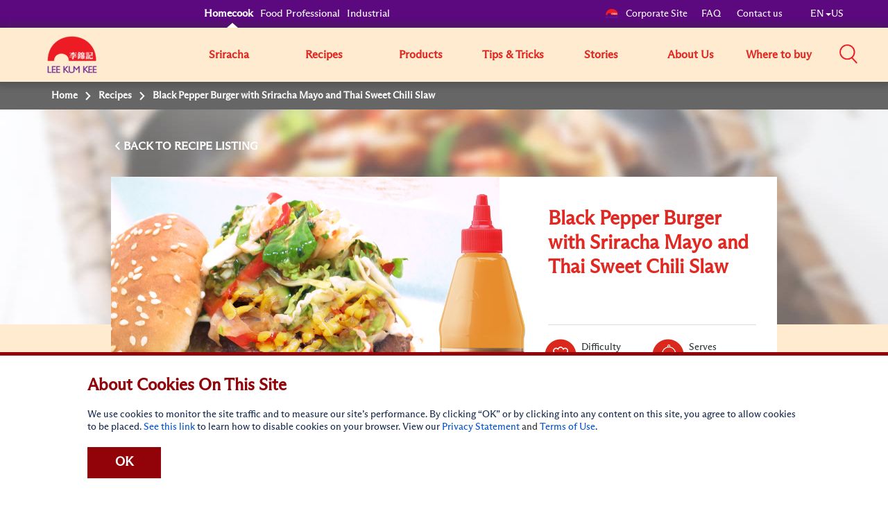

--- FILE ---
content_type: text/html; charset=utf-8
request_url: https://usa.lkk.com/en/recipes/black-pepper-burger-with-sriracha-mayo-and-thai-sweet-chili-slaw
body_size: 11512
content:








<!DOCTYPE html>
<html lang="en" class="no-js US">
<head>
    <meta charset="utf-8">
    <meta http-equiv="content-type" content="text/html; charset=utf-8">
    <meta http-equiv="X-UA-Compatible" content="IE=edge">
    <meta name="viewport" content="width=device-width, initial-scale=1, maximum-scale=1">
    <meta name="apple-mobile-web-app-capable" content="yes">
    <meta name="format-detection" content="telephone=no">
    <!--[if IE]>
    <link rel="shortcut icon" href="path/to/favicon.ico"/>
    <![endif]-->
    <link href="https://cdn-akamai.lkk.com/images/apple-touch-icon-precomposed.png" rel="apple-touch-icon-precomposed">
    <link href="https://cdn-akamai.lkk.com/images/favicon.png?v=2" rel="icon">
	<link rel="preload" as="image" href="https://cdn-akamai.lkk.com/images/lkk-icon-product.png">
	<link rel="preload" as="image" href="https://cdn-akamai.lkk.com/images/lkk-icon-status.png">
	<link rel="preload" as="image" href="https://cdn-akamai.lkk.com/images/lkk-icon-cooking.png">
	<link rel="preload" as="image" href="https://cdn-akamai.lkk.com/images/lkk-icon-social.png">
	<link rel="preload" as="image" href="https://cdn-akamai.lkk.com/images/lkk-icon-making.png">
    <link rel="canonical" href="https://usa.lkk.com/en/recipes/black-pepper-burger-with-sriracha-mayo-and-thai-sweet-chili-slaw">
    



      <title id="titleOfRecipe">  Black Pepper Burger with Sriracha Mayo and Thai Sweet Chili Slaw | Recipes| Lee Kum Kee Home USA </title>
      <meta name="keywords" content="Lee Kum Kee">
      <meta name="description" content="Marinate, stir fry, dipping, dressing - Explore easy and delicious recipes, cooking with Lee Kum Kee sauces.   ">
        <meta name="robots" content="index">
        <meta name="robots" content="follow">
<script async="" src="https://www.googletagmanager.com/gtag/js?id=G-KEDPTWRFJS"></script>
<script>
  window.dataLayer = window.dataLayer || [];
  function gtag(){dataLayer.push(arguments);}
  gtag('js', new Date());
 
  gtag('config', 'G-KEDPTWRFJS');
</script>


<script>(function(w,d,s,l,i){w[l]=w[l]||[];w[l].push({'gtm.start':
new Date().getTime(),event:'gtm.js'});var f=d.getElementsByTagName(s)[0],
j=d.createElement(s),dl=l!='dataLayer'?'&l='+l:'';j.async=true;j.src=
'https://www.googletagmanager.com/gtm.js?id='+i+dl;f.parentNode.insertBefore(j,f);
})(window,document,'script','dataLayer','GTM-N9VM26W');</script>

<noscript><iframe src="https://www.googletagmanager.com/ns.html?id=GTM-N9VM26W" height="0" width="0" style="display:none;visibility:hidden"></iframe></noscript>

<script>(function(w,d,s,l,i){w[l]=w[l]||[];w[l].push({'gtm.start':
new Date().getTime(),event:'gtm.js'});var f=d.getElementsByTagName(s)[0],
j=d.createElement(s),dl=l!='dataLayer'?'&l='+l:'';j.async=true;j.src=
'https://www.googletagmanager.com/gtm.js?id='+i+dl;f.parentNode.insertBefore(j,f);
})(window,document,'script','dataLayer','GTM-T4KFWPQ');</script>

<noscript><iframe src="https://www.googletagmanager.com/ns.html?id=GTM-T4KFWPQ" height="0" width="0" style="display:none;visibility:hidden"></iframe></noscript>
<meta name="p:domain_verify" content="57eaa827937c7409dbb3781a3eed3abc">

<script async="" src="https://pagead2.googlesyndication.com/pagead/js/adsbygoogle.js?client=ca-pub-8363835801003519" crossorigin="anonymous"></script>

<!-- Google tag (gtag.js) -->
<script async="" src="https://www.googletagmanager.com/gtag/js?id=G-KEDPTWRFJS"></script>
<script>
  window.dataLayer = window.dataLayer || [];
  function gtag(){dataLayer.push(arguments);}
  gtag('js', new Date());

  gtag('config', 'G-KEDPTWRFJS');
</script>

<!-- Google tag (gtag.js) -->
<script async="" src="https://www.googletagmanager.com/gtag/js?id=AW-16640119073">
</script>
<script>
  window.dataLayer = window.dataLayer || [];
  function gtag(){dataLayer.push(arguments);}
  gtag('js', new Date());

  gtag('config', 'AW-16640119073');
</script>

<!-- Event snippet for Where to Buy (product level) conversion page
In your html page, add the snippet and call gtag_report_conversion when someone clicks on the chosen link or button. -->
<script>
function gtag_report_conversion(url) {
  var callback = function () {
    if (typeof(url) != 'undefined') {
      window.location = url;
    }
  };
  gtag('event', 'conversion', {
      'send_to': 'AW-16640119073/wBmrCLmV68QZEKGi0P49',
      'event_callback': callback
  });
  return false;
}
</script>
<!-- Bazzar Voice Review Portal -->
<script async="" type="text/javascript" src="https://apps.bazaarvoice.com/deployments/leekumkee/main_site/production/en_US/bv.js"></script>

<!-- Meta Pixel Code -->
<script>
!function(f,b,e,v,n,t,s)
{if(f.fbq)return;n=f.fbq=function(){n.callMethod?
n.callMethod.apply(n,arguments):n.queue.push(arguments)};
if(!f._fbq)f._fbq=n;n.push=n;n.loaded=!0;n.version='2.0';
n.queue=[];t=b.createElement(e);t.async=!0;
t.src=v;s=b.getElementsByTagName(e)[0];
s.parentNode.insertBefore(t,s)}(window, document,'script',
'https://connect.facebook.net/en_US/fbevents.js');
fbq('init', '922208363015378');
fbq('track', 'PageView');
</script>
<noscript><img height="1" width="1" style="display:none" src="https://www.facebook.com/tr?id=922208363015378&ev=PageView&noscript=1"></noscript>
<!-- End Meta Pixel Code -->

    <meta property="og:title" content="Black Pepper Burger with Sriracha Mayo and Thai Sweet Chili Slaw - Lee Kum Kee">
        <meta property="og:image" content="https://cdn-akamai.lkk.com/-/media/recipe-black-pepper-burger-with-sriracha-mayo-and-thai-sweet-chili-slaw.jpg?bc=white&amp;h=315&amp;w=600&amp;hash=E481708CBA4C5309995657ECE93E946E&amp;v=639051637228521437">
            <meta property="og:image:width" content="600">
            <meta property="og:image:height" content="315">
    <meta property="og:description" content="Marinate, stir fry, dipping, dressing - Explore easy and delicious recipes, cooking with Lee Kum Kee sauces.   ">
    <meta property="og:url" content="https://usa.lkk.com/en/recipes/black-pepper-burger-with-sriracha-mayo-and-thai-sweet-chili-slaw">

    <meta property="og:type" content="website">


<meta name="twitter:card" content="summary">
    <meta name="twitter:site" content="@LeeKumKeeUSA">
    <meta name="twitter:title" content="Black Pepper Burger with Sriracha Mayo and Thai Sweet Chili Slaw  - Lee Kum Kee">
    <meta name="twitter:description" content="Marinate, stir fry, dipping, dressing - Explore easy and delicious recipes, cooking with Lee Kum Kee sauces.   ">
        <meta name="twitter:image" content="https://cdn-akamai.lkk.com/-/media/recipe-black-pepper-burger-with-sriracha-mayo-and-thai-sweet-chili-slaw.jpg?bc=white&amp;hash=857931093C0193505783F33FAAD7C2A4&amp;v=639051637228571285">
    <link href="https://cdn-akamai.lkk.com/styles/style.min.css" rel="stylesheet">

    <link href="https://hk.lkk.com/styles/style.print.min.css" rel="stylesheet" media="print">
    <!-- <link type="text/css" href="https://hk.lkk.com/css/custom_font.min.css" media="all" as="style">
	  <link rel="stylesheet" href="/styles/style.min.css">
	  <link rel="stylesheet" href="/styles/style.print.min.css" rel="stylesheet" media="print"> -->
	  <link type="text/css" as="style" href="https://fonts.googleapis.com/css?family=Kaushan+Script">
	  <link type="text/css" href="https://hk.lkk.com/css/custom_font.min.css" media="all" as="style">
	  
<!-- Google Tag Manager -->
<script>(function(w,d,s,l,i){w[l]=w[l]||[];w[l].push({'gtm.start':
new Date().getTime(),event:'gtm.js'});var f=d.getElementsByTagName(s)[0],
j=d.createElement(s),dl=l!='dataLayer'?'&l='+l:'';j.async=true;j.src=
'https://www.googletagmanager.com/gtm.js?id='+i+dl;f.parentNode.insertBefore(j,f);
})(window,document,'script','dataLayer','GTM-MGC4N3J');</script>
<!-- End Google Tag Manager -->
	  
</head>

<body data-fancybox-next="Next" data-fancybox-previous="Previous" data-fancybox-close="Close">

  
  <div itemscope="" itemtype="https://schema.org/WebSite">
    <link itemprop="url" href="https://usa.lkk.com/en/recipes/black-pepper-burger-with-sriracha-mayo-and-thai-sweet-chili-slaw">
    <meta itemprop="name" content="Lee Kum Kee">
  </div>
  

    <span class="persona"><input type="hidden" id="personaDet" name="home-cooks" value="home-cooks"><input type="hidden" id="personaTem" name="" value=""></span>
    <div class="wrapper ">
        <div class="preload">
            <div class="status"></div>
        </div>
        <header id="header">
            

<div class="head-menu">
  <div class="container">
      <div class="row">

          <div id="mainNav" class="main-menu collapse">

<a href="#main" class="skip" title="Skip to content">Skip to content</a><ul class="menu1"><li><a href="/en" title="Homecook" class="home-cooks">Homecook</a></li><li><a href="/en/foodservices" title="Food Professional" class="food-services">Food Professional</a></li><li><a href="/en/industrial" title="Industrial" class="industrial">Industrial</a></li></ul>              
              
                  <div class="menu2">
                      
                      
<ul class="us">
    <li>
    <p class="menu-left"><a href="https://corporate.lkk.com" title="Corporate Site"><img alt="corporate bridge logo" src="https://cdn-akamai.lkk.com/images/LKKLogo-square.png" style="width:20px">Corporate Site</a></p>
    </li>
    <li>
    <p><a href="/faq" title="FAQ">FAQ&nbsp;</a></p>
    </li>
    <li>
    <p><a href="/en/about-lkk/contact-us" title="Contact us">Contact us</a></p>
    </li>
    <li>
    <p class="visible-desktop">&nbsp;</p>
    <p class="language-chosen"><a href="#" title="EN" data-toggle="modal" data-target="#languagePopup"><span id="country">EN</span><span class="caret"></span><span id="lang">US</span></a></p>
    </li>
</ul>
                  </div>

              


    <div class="head-main-top2" style="
    position: absolute;
    top: 59px;
    z-index: 1">
        <a href="/en/" title="Lee Kum Kee" class="logo2">
            <img src="https://cdn-akamai.lkk.com/images/LKKLogo-square.png" alt="Lee Kum Kee" style="margin-top: -20px; width:80px">
        </a>
    </div>
    <ul class="menu3">
            <li class="">
                					  <a href="/en/srirachalove" target="_self" title="Sriracha">Sriracha</a>
				
				
					
            </li>
            <li class="">
                					  <a href="/en/recipes" target="_self" title="Recipes">Recipes</a>
				
				
					
            </li>
            <li class="">
                					 <a href="javascript:void(0);" target="_self" title="Products" aria-expanded="false">Products</a>
				
				
					
                    <div class="submenu1 submenu-3col">
                        <ul class="list-unstyled sub-level1">
                                    <li>
                                        <a target="_self" href="/en/products/saucetype/bean-sauces" title="Bean Sauces">Bean Sauces</a>
                                    </li>
                                    <li>
                                        <a target="_self" href="/en/products/saucetype/bouillon" title="Bouillons">Bouillons</a>
                                    </li>
                                    <li>
                                        <a target="_self" href="/en/products/saucetype/chili-oil" title="Chili Oils">Chili Oils</a>
                                    </li>
                                    <li>
                                        <a target="_self" href="/en/products/saucetype/chili-sauce" title="Chili Sauces">Chili Sauces</a>
                                    </li>
                                    <li>
                                        <a target="_self" href="/en/products/saucetype/hoisin" title="Hoisin Sauces">Hoisin Sauces</a>
                                    </li>
                                    <li>
                                        <a target="_self" href="/en/products/saucetype/marinade-sauce" title="Marinade Sauces">Marinade Sauces</a>
                                    </li>
                                    <li>
                                        <a target="_self" href="/en/products/saucetype/other-sauces" title="Other Specialty Sauces">Other Specialty Sauces</a>
                                    </li>
                                    <li>
                                        <a target="_self" href="/en/products/saucetype/oyster-sauce" title="Oyster Sauces">Oyster Sauces</a>
                                    </li>
                                    <li>
                                        <a target="_self" href="/en/products/saucetype/ready-sauces" title="Ready Sauces">Ready Sauces</a>
                                    </li>
                                    <li>
                                        <a target="_self" href="/en/products/saucetype/ready-to-eat" title="Ready-to-Eat Products">Ready-to-Eat Products</a>
                                    </li>
                                    <li>
                                        <a target="_self" href="/en/products/saucetype/oil" title="Sesame Oils">Sesame Oils</a>
                                    </li>
                                    <li>
                                        <a target="_self" href="/en/products/saucetype/soup-base" title="Soup Bases">Soup Bases</a>
                                    </li>
                                    <li>
                                        <a target="_self" href="/en/products/saucetype/soy-sauce" title="Soy Sauces">Soy Sauces</a>
                                    </li>
                                    <li>
                                        <a target="_self" href="/en/products/saucetype/spices" title="Spices">Spices</a>
                                    </li>
                                    <li>
                                        <a target="_self" href="/en/products/saucetype/sriracha-sauce" title="Sriracha Sauces">Sriracha Sauces</a>
                                    </li>
                                    <li>
                                        <a target="_self" href="/en/products/saucetype/vinegar" title="Vinegars">Vinegars</a>
                                    </li>
                                    <li>
                                        <a target="_self" href="/en/products/saucetype/xo-sauces" title="XO Sauces">XO Sauces</a>
                                    </li>
                        </ul>
                    </div>
                    <input type="hidden" id="renderingID" name="renderingID" value="1466B30525A245BDA9B0577C762FCA14">
            </li>
            <li class="">
                					  <a href="/en/cooking-stories?category=cooking-tips" target="_self" title="Tips &amp; Tricks">Tips &amp; Tricks</a>
				
				
					
            </li>
            <li class="">
                					 <a href="/en/cooking-stories" target="_self" title="Stories" aria-expanded="false">Stories</a>
				
				
					
                    <div class="submenu1">
                        <ul class="list-unstyled sub-level1">
                                    <li>
                                        <a href="/en/the-worlds-50-best-restaurants" target="_self" title="Behind The Best">
                                            Behind The Best
                                        </a>
                                    </li>

                                    <li>
                                        <a href="/en/cooking-stories?category=chinese-food-culture" title="Chinese Food Culture">Chinese Food Culture</a>
                                    </li>
                                    <li>
                                        <a href="/en/cooking-stories?category=cooking-inspiration" title="Cooking Inspiration">Cooking Inspiration</a>
                                    </li>
                                    <li>
                                        <a href="/en/cooking-stories?category=explore-the-flavors" title="Explore the Flavors">Explore the Flavors</a>
                                    </li>
                                    <li>
                                        <a href="/en/cooking-stories?category=miscellaneous" title="Others">Others</a>
                                    </li>
                                                    </ul>
                    </div>
            </li>
            <li class="">
                                     <a href="javascript:void(0);" target="_self" title="About Us" aria-expanded="false">About Us</a>
				
				
					
                        <div class="submenu1 ">
                            <ul class="list-unstyled sub-level1">
                                    <li>
                                        <a href="/en/about-lkk/overview" target="_self" title="Overview">Overview</a>
                                    </li>
                                    <li>
                                        <a href="/en/about-lkk/our-vision-mission-core-values" target="_self" title="Our Vision, Mission and Values & Leadership">Our Vision, Mission and Values & Leadership</a>
                                    </li>
                                    <li>
                                        <a href="/en/about-lkk/our-corporate-logo" target="_self" title="Our Corporate Logo">Our Corporate Logo</a>
                                    </li>
                                    <li>
                                        <a href="/en/about-lkk/our-brand" target="_self" title="Our Brand">Our Brand</a>
                                    </li>
                                    <li>
                                        <a href="/en/about-lkk/social-responsibility" target="_self" title="Social Responsibility">Social Responsibility</a>
                                    </li>
                                    <li>
                                        <a href="/en/about-lkk/contact-us" target="_self" title="Contact Us">Contact Us</a>
                                    </li>
                            </ul>
                        </div>
            </li>
            <li class="">
                					  <a href="/en/where-to-buy" target="_self" title="Where to buy">Where to buy</a>
				
				
					
            </li>
    </ul>
<script src="https://cdnjs.cloudflare.com/ajax/libs/jquery/3.3.1/jquery.min.js"></script>
<link href="https://cdnjs.cloudflare.com/ajax/libs/select2/4.0.7/css/select2.min.css" rel="stylesheet">
<script src="https://cdnjs.cloudflare.com/ajax/libs/select2/4.0.7/js/select2.min.js"></script>


          </div>
<div class="head-group1">
<a class="cartBtnMobile" href="https://usa.lkk.com/en/where-to-buy">
<button type="button" class="cartBtnLeftMobile">
<img alt="" src="https://cdn-akamai.lkk.com/images/shoppingcarticon.png" width="25" height="25">
</button>
<button type="button" class="cartBtnRightMobile">
Where to buy
</button>
</a>
    <div class="search-box"><a title="Search" role="button" aria-controls="mainSearch" aria-expanded="false" data-target="#mainSearch" data-toggle="collapse" class="collapsed search-control" href="javascript:void(0)"><span class="icon"><img alt="Search" src="https://cdn-akamai.lkk.com/images/searchicon.png" style="width:26px;"></span></a><nav id="mainSearch" class="main-search collapse">
    <div class="form search-form">
    <div class="form-group"><input title="Search for products, recipes &amp; articles" type="search" placeholder="Search for products, recipes &amp; articles" class="form-control global-search"><a href="javascript:void(0)" title="search" data-target="#mainSearch" data-toggle="collapse" class="search-btn-close"><span class="ico ico-close"><img src="https://cdn-akamai.lkk.com/images/iconsClose.png" alt="Close Search Box"></span></a></div>
    </div>
    </nav></div>
    <a href="javascript:void(0)" aria-controls="mainNav" aria-expanded="false" data-target="#mainNav" data-toggle="collapse" title="Search" class="btn-menu collapsed visible-mobile"><span class="icon-bar"><span class="sr-only">Mobile Menu</span></span></a></div>
          
      </div>
  </div>
  
</div>
<div class="head-main-top">
<div class="container">
<div class="row"><a href="/" title="Lee Kum Kee" class="Lee Kum Kee 130th anniversary logo - Red background"><img src="https://cdn-akamai.lkk.com/images/LKKLogo-square.png" alt="Lee Kum Kee 130th anniversary logo - Red background" style="margin-top:-7px; width: 60px;"></a></div>
</div>
  
</div>

        </header>
        


<nav class="breadcrumb" aria-label="breadcrumb">
    <div class="container">
        <div class="row">
            <ul class="list-unstyled">
                    <li>
                                <span>
Home                                </span>
                    </li>
                    <li>
                            <a href="/en/recipes" target="">
Recipes                            </a>
                    </li>
                    <li>
                            <span>
Black Pepper Burger with Sriracha Mayo and Thai Sweet Chili Slaw                            </span>
                    </li>
            </ul>
        </div>
    </div>
</nav>

		
		
        <div id="main" role="main">
		
		
		
		
		
		
		
	
            

<div data-sharebox="" class="sharebox-container">
    <div class="sharebox-overlay"></div>
    <button aria-label="Close" class="sharebox-menu-close"><span class="fa fa-times-circle-o"></span></button>
    <div class="sharebox-content">
        <div class="sharebox-content-heading">
            <p data-sharebox-heading="" class="sharebox-content-title">
            <h2 data-sharebox-pagetitle="" class="sharebox-content-title-page"></h2><span data-sharebox-pageurl="" class="sharebox-content-title-page-url"></span>
        </div>
        <div class="sharebox-content-link">
            <input type="text" value="" data-sharebox-input="" class="sharebox-content-input">
            <div data-sharebox-button="" class="sharebox-content-button"></div>
            <div data-sharebox-notification="" class="sharebox-content-notification">Copied to Clipboard!</div>
        </div>
    </div>
</div>
<div class="recipe-detail-content">
        <div class="landing-banner visible-desktop"><img src="https://cdn-akamai.lkk.com/-/media/feature/recipe/recipe-banner-2.jpg?h=430&amp;iar=0&amp;w=1280&amp;hash=3D2CE7104DF9C7AA9FC20F4FF521FF58" alt="default-banner"></div>





    <div class="section-block">
        <input type="hidden" id="r-detail-id" class="r-detail-id" value="1466B30525A245BDA9B0577C762FCA14">
        <input type="hidden" id="backRecipeURL" name="backRecipeURL" value="/en/recipes">
        <input type="hidden" id="r-detail-lang" name="r-detail-lang" value="en">
        <input type="hidden" id="addthisLanguage" data-copylink="Copy Link" data-copy="Copy" data-message="Copied to Clipboard!">
        <div class="container">
            <div class="row">
                <div class="recipe-info">
                    <div class="recipe-control">
                        <div class="control-btns">
                            <div class="pull-left">
                                <a href="javascript:void(0);" onclick="backToRecipe()" title="Back To" data-label="RECIPE LISTING" class="btn-back">BACK TO&nbsp;</a>
                            </div>
                            
                        </div>
                    </div>
                    <div class="recipe-detail">
                        <div class="recipe-thumb">
						
						
                            <div class="list-unstyled">
							

<img src="https://cdn-akamai.lkk.com/-/media/recipe-black-pepper-burger-with-sriracha-mayo-and-thai-sweet-chili-slaw.jpg?h=775&amp;iar=0&amp;w=1000&amp;hash=23333D97E824C8CCCAEAA91E77C205F0" alt="Recipe Black Pepper Burger with Sriracha Mayo and Thai Sweet Chili Slaw" loading="lazy">                            </div>
                        </div>
                        <div class="recipe-desc">
                          <div class="desc-info">
                                <h1 title="Black Pepper Burger with Sriracha Mayo and Thai Sweet Chili Slaw">Black Pepper Burger with Sriracha Mayo and Thai Sweet Chili Slaw</h1>


                          </div>
                            <div class="desc-icon">
                                <ul class="list-icons">
                                    <li>
                                        <span class="lkks raking-icon"></span>Difficulty
										 
										<span class="sr-only">Level: 2</span>
                                        <ul class="red-color" aria-hidden="true">
                                                    <li><span class="fa fa-star"></span></li>
                                                    <li><span class="fa fa-star"></span></li>
                                                    <li><span class="fa fa-circle-o"></span></li>
                                                    <li><span class="fa fa-circle-o"></span></li>
                                                    <li><span class="fa fa-circle-o"></span></li>
                                        </ul>
                                    </li>
                                    <li>
                                        <span class="lkks serve-icon"></span>Serves
										 
										<span class="sr-only">Serves: 2</span>
                                        <ul class="red-color" aria-hidden="true">
                                                    <li><span class="fa fa-user"></span></li>
                                                    <li><span class="fa fa-user"></span></li>
                                        </ul>
                                    </li>
                                    <li>
                                      <span class="lkks repair-icon"></span>
Preparation

                                      
                                      <p class="red-color">
                                            <span>20</span>
mins
                                      </p>
                                    </li>
                                    <li>
                                        <span class="lkks procing-icon"></span>Cooking
                                        <p class="red-color">
                                            <span>20</span>
mins
                                        </p>
                                    </li>
                                </ul>
                            </div>

                                <div class="desc-tags">
                                            <a href="javascript:void(0);" title="BBQ">BBQ</a>
                                                                                <a href="javascript:void(0);" title="Fusion">Fusion</a>
                                            <a href="javascript:void(0);" title="Beef">Beef</a>
                                            <a href="javascript:void(0);" title="Dinner">Dinner</a>
                                            <a href="javascript:void(0);" title="Lunch">Lunch</a>
                                            <a href="javascript:void(0);" title="Less Than 60 mins">Less Than 60 mins</a>
                                </div>
                        </div>
                    </div>
                </div>
            </div>
        </div>
    </div>
	  <div class="section-block">
	  
	   	   <div class="container">
           <div class="row">
		   <div class="render-lightbox" id="intro-main">
		   
			 <div style="display:none">
               
			 </div>
		   
		   
		   
	       </div>
		   </div>
	    </div>	   
	   
	   
	  
	  
	  
	 </div>
    <div class="section-block">
        <div class="container">
            <div class="row">
                <div class="recipe-side">

                        <h2><span>What You Will Need</span></h2>
                        <div class="side-box-list">
                                    <div class="side-box">
                                        <span class="lkks ingr-icon"></span>
                                        <h3>Ingredients</h3>
                                        <ul>
                                                <li>2 Burger buns</li>
                                                <li>1 lbs. Breakfast sausage</li>
                                                <li>2 Garlic cloves, minced</li>
                                                <li>4 cups Napa cabbage, shredded</li>
                                                <li>2 cups Bok choy, shredded</li>
                                                <li>1 cup Cucumber, sliced</li>
                                                <li>1/8 cup Mint, minced</li>
                                                <li>1/8 cup Cilantro, minced</li>
                                                <li>1 cup Red bell pepper, small strips</li>
                                        </ul>
                                    </div>


                                    <div class="side-box">
                                        <span class="lkks season-icon"></span>
                                        <h3>Seasoning</h3>
                                        <ul>
                                                <li>4 Tbsp. Lee Kum Kee Soy Sauce</li>
                                                <li>4 Tbsp. Lee Kum Kee Black Pepper Sauce</li>
                                                <li>1/2 cup Lee Kum Kee Thai Sweet Chili Sauce</li>
                                        </ul>
                                    </div>


                                    <div class="side-box">
                                        <span class="lkks season-icon"></span>
                                        <h3>Dressing</h3>
                                        <ul>
                                                <li>Lee Kum Kee Sriracha Mayo</li>
                                        </ul>
                                    </div>




                        </div>
                    
                        <h2><span>Made with<br>Lee Kum Kee products</span></h2>
                        <div class="side-product-list">
                                <div class="side-product-item">
                                    <div class="box-inner">
                                        <a href="/en/products/sriracha-mayo-dressing-or-spread_cage-free-eggs" title="Sriracha Mayo (Cage-Free Eggs & Gluten-Free)">
                                            <div class="thumb">
											
                                                <div class="image"><span><img src="https://cdn-akamai.lkk.com/-/media/sriracha-mayo-2-ff/sriracha-mayo-final2/sriracha-mayo-2-final.png?h=84&amp;iar=0&amp;mh=185&amp;mw=52&amp;w=52&amp;hash=061B4D19F061ABE621993E81628FC42F" alt="Bottle of Lee Kum Kee Sriracha Mayo, a creamy and spicy mayonnaise perfect for sandwiches, burgers, and dipping sauces." loading="lazy"></span></div>
                                            </div>
                                            <div class="desc">
                                                <p class="subname">

                                                    Sriracha Sauces, Chili Sauces
                                                </p>
                                                <p class="name">Sriracha Mayo (Cage-Free Eggs & Gluten-Free)</p>
                                            </div>
                                        </a>
                                    </div>
                                </div>
                                <div class="side-product-item">
                                    <div class="box-inner">
                                        <a href="/en/products/soy-sauce" title="Soy Sauce">
                                            <div class="thumb">
											
                                                <div class="image"><span><img src="https://cdn-akamai.lkk.com/-/media/soy-sauce-59-fl-oz-175l.jpg?h=136&amp;iar=0&amp;mh=185&amp;mw=52&amp;w=52&amp;hash=6424EAB0038A52599A602E69F4D7AE3F" alt="Soy Sauce 59 fl oz, 1.75L" loading="lazy"></span></div>
                                            </div>
                                            <div class="desc">
                                                <p class="subname">

                                                    Soy Sauces
                                                </p>
                                                <p class="name">Soy Sauce</p>
                                            </div>
                                        </a>
                                    </div>
                                </div>
                                <div class="side-product-item">
                                    <div class="box-inner">
                                        <a href="/en/products/black-pepper-sauce" title="Black Pepper Sauce">
                                            <div class="thumb">
											
                                                <div class="image"><span><img src="https://cdn-akamai.lkk.com/-/media/feature/product/black-pepper-sauce-350g.jpg?h=94&amp;iar=0&amp;mh=185&amp;mw=52&amp;w=52&amp;hash=701DDA4C595E0FD53F60E7D40A61CFFD" alt="Black Pepper Sauce" loading="lazy"></span></div>
                                            </div>
                                            <div class="desc">
                                                <p class="subname">

                                                    Ready Sauces
                                                </p>
                                                <p class="name">Black Pepper Sauce</p>
                                            </div>
                                        </a>
                                    </div>
                                </div>
                                <div class="side-product-item">
                                    <div class="box-inner">
                                        <a href="/en/products/thai-sweet-chili-sauce" title="Thai Sweet Chili Sauce">
                                            <div class="thumb">
											
                                                <div class="image"><span><img src="https://cdn-akamai.lkk.com/-/media/thai-sweet-chili-sauce-18oz-bottle.jpg?h=185&amp;iar=0&amp;mh=185&amp;mw=52&amp;w=46&amp;hash=7C00B149B3D74C9683A50B15C0B6B4ED" alt="Thai Sweet Chili Sauce, 18oz, Bottle" loading="lazy"></span></div>
                                            </div>
                                            <div class="desc">
                                                <p class="subname">

                                                    Chili Sauces
                                                </p>
                                                <p class="name">Thai Sweet Chili Sauce</p>
                                            </div>
                                        </a>
                                    </div>
                                </div>
                        </div>
                </div>
                <div class="render-lightbox recipe-step">

                        <h2 class="recipe-main-title">How to make it</h2>
                    <ol>
                        <li data-step="1" class="step-box">
                            <div>Mix Soy Sauce and Black Pepper Sauce. Grill Breakfast Sausage with sauce mix.</div>
                        </li>
                                            <li data-step="2" class="step-box">
                            <div>Mix all slaw ingredients in a big bowl, add Thai Chili Sauce and mix well. Keep Slaw in refrigerator for 20 and 30 minutes before serving.</div>
                        </li>
                                            <li data-step="3" class="step-box">
                            <div>Assemble the buger with breakfast sausage, cold slaw. Top with Sriracha Mayo to taste.&nbsp;</div>
                        </li>
                                                            					</ol>
                </div>
            </div>
        </div>
    </div>
    <style type="text/css">
        .btns.btns-primary.made-it {
            background-color: #8a8a8a;
            pointer-events: none
        }
        .bg-yellow.cooked-it {
            pointer-events: none
        }
        h1 {
            display: block;
            font-size: 2em;
            margin-top: 0.67em;
            margin-bottom: 0.67em;
            margin-left: 0;
            margin-right: 0;
            font-weight: bold;
        }
        h2 {
            display: block;
            font-size: 1.5em;
            /*margin-top: 0.83em;
            margin-bottom: 0.83em;*/
            margin-left: 0;
            margin-right: 0;
            font-weight: bold;
        }
        h3 { 
            display: block;
            font-size: 1.17em;
            margin-top: 1em;
            margin-bottom: 1em;
            margin-left: 0;
            margin-right: 0;
            font-weight: bold;
        }
        h4 { 
            display: block;
            margin-top: 1.33em;
            margin-bottom: 1.33em;
            margin-left: 0;
            margin-right: 0;
            font-weight: bold;
        }
        h5 { 
            display: block;
            font-size: .83em;
            margin-top: 1.67em;
            margin-bottom: 1.67em;
            margin-left: 0;
            margin-right: 0;
            font-weight: bold;
        }
        h6 { 
            display: block;
            font-size: .67em;
            margin-top: 2.33em;
            margin-bottom: 2.33em;
            margin-left: 0;
            margin-right: 0;
            font-weight: bold;
        }
		
		
    }
		
    </style>

       
    
</div>

<style>
    .butt {
        border: 1px outset #000000;
        background-color: #fff;
        margin: 0 10px 0 0;
    }
</style>
<div id="url" style="display:none"><a href="#"><span>Click here:</span></a></div>
<script>
    window.onload = function () {
        var div = document.getElementById('url');
        var a = div.getElementsByTagName('a')[0];

        a.innerHTML = a.innerHTML + document.location.href;
        a.href = document.location.href;

       document.body.insertBefore(div, document.body.firstChild);
    }
</script>

    <div class="section-block pvl">
        <div class="container">
            <div class="row">
                <h2 class="main-title text-center">You May Also Like</h2>
                <div class="block-recipe recipe-list-page recipe-recents">
                        <div class="recipe-item">
						
						
                            <div class="thumb"><span title="Tamarind Chicken" onclick="window.location.href = '/en/recipes/tamarind-chicken';" style="cursor: pointer;">
							<img src="https://cdn-akamai.lkk.com/-/media/recipe-tamarind-chicken-s.jpg?h=350&amp;iar=0&amp;w=350&amp;hash=D68C8FEE2C2149B6A33443F5954B6CF7" alt="Recipe Tamarind Chicken S" loading="lazy"></span>
							</div>
                            <div class="desc">
                                <p class="name">
                                    <span title="Tamarind Chicken" onclick="window.location.href = '/en/recipes/tamarind-chicken';" style="cursor: pointer;">
Tamarind Chicken                                    </span>
                                </p>
                                <ul class="star-rate">
                                            <li><span class="fa fa-star"></span></li>
                                            <li><span class="fa fa-circle-o"></span></li>
                                            <li><span class="fa fa-circle-o"></span></li>
                                            <li><span class="fa fa-circle-o"></span></li>
                                            <li><span class="fa fa-circle-o"></span></li>
                                    <li class="rate-label">Difficulty</li>
                                </ul>
                               
                            </div>
							 <div class="likebox">
                                    <div class="time">

                                        <span href="javascript:void(0)" title="Time">
                                            <span class="icon-new clock-gray"><img src="https://cdn-akamai.lkk.com/images/icon-cny-clock.png" alt="Time" width="18" height="18"></span>
                                            115 mins
                                            &nbsp;&nbsp;
                                        </span>

                                    </div>
                                    <div class="sbox">
                                        <span href="javascript:void(0)" title="Like">
                                            <span class="icon-new clock-gray" "=""><img src="https://cdn-akamai.lkk.com/images/icon-cny-heart.png" alt="Like" width="18" height="18"></span>

                                            0
                                        </span>
                                    </div>
                                </div>
                        </div>
                        <div class="recipe-item">
						
						
                            <div class="thumb"><span title="Feta Rolls With Hot Honey Sauce Recipe" onclick="window.location.href = '/en/recipes/feta-rolls-with-hot-honey-sauce-recipe';" style="cursor: pointer;">
							<img src="https://cdn-akamai.lkk.com/-/media/feta-rolls-with-hot-honey-sauce-recipe-s.jpg?h=350&amp;iar=0&amp;w=350&amp;hash=62ECE5D00FD4339C997EFD79DACC1B8C" alt="Five feta rolls with hot honey sauce and Lee Kum Kee Sriracha Mayo, made from a delicious feta rolls recipe." loading="lazy"></span>
							</div>
                            <div class="desc">
                                <p class="name">
                                    <span title="Feta Rolls With Hot Honey Sauce Recipe" onclick="window.location.href = '/en/recipes/feta-rolls-with-hot-honey-sauce-recipe';" style="cursor: pointer;">
Feta Rolls With Hot Honey Sauce Recipe                                    </span>
                                </p>
                                <ul class="star-rate">
                                            <li><span class="fa fa-star"></span></li>
                                            <li><span class="fa fa-star"></span></li>
                                            <li><span class="fa fa-circle-o"></span></li>
                                            <li><span class="fa fa-circle-o"></span></li>
                                            <li><span class="fa fa-circle-o"></span></li>
                                    <li class="rate-label">Difficulty</li>
                                </ul>
                               
                            </div>
							 <div class="likebox">
                                    <div class="time">

                                        <span href="javascript:void(0)" title="Time">
                                            <span class="icon-new clock-gray"><img src="https://cdn-akamai.lkk.com/images/icon-cny-clock.png" alt="Time" width="18" height="18"></span>
                                            40 mins
                                            &nbsp;&nbsp;
                                        </span>

                                    </div>
                                    <div class="sbox">
                                        <span href="javascript:void(0)" title="Like">
                                            <span class="icon-new clock-gray" "=""><img src="https://cdn-akamai.lkk.com/images/icon-cny-heart.png" alt="Like" width="18" height="18"></span>

                                            0
                                        </span>
                                    </div>
                                </div>
                        </div>
                        <div class="recipe-item">
						
						
                            <div class="thumb"><span title="Plum & Gorgonzola Bruschetta" onclick="window.location.href = '/en/recipes/plum-and-gorgonzola-bruschetta';" style="cursor: pointer;">
							<img src="https://cdn-akamai.lkk.com/-/media/us-site---homecook/recipes/recipe-plum--gorgonzola-bruschetta-s.jpg?h=350&amp;iar=0&amp;w=350&amp;hash=451F892826ABFCDE4C5EF9FC07C04D29" alt="Recipe Plum & Gorgonzola Bruschetta S" loading="lazy"></span>
							</div>
                            <div class="desc">
                                <p class="name">
                                    <span title="Plum & Gorgonzola Bruschetta" onclick="window.location.href = '/en/recipes/plum-and-gorgonzola-bruschetta';" style="cursor: pointer;">
Plum &amp; Gorgonzola Bruschetta                                    </span>
                                </p>
                                <ul class="star-rate">
                                            <li><span class="fa fa-star"></span></li>
                                            <li><span class="fa fa-circle-o"></span></li>
                                            <li><span class="fa fa-circle-o"></span></li>
                                            <li><span class="fa fa-circle-o"></span></li>
                                            <li><span class="fa fa-circle-o"></span></li>
                                    <li class="rate-label">Difficulty</li>
                                </ul>
                               
                            </div>
							 <div class="likebox">
                                    <div class="time">

                                        <span href="javascript:void(0)" title="Time">
                                            <span class="icon-new clock-gray"><img src="https://cdn-akamai.lkk.com/images/icon-cny-clock.png" alt="Time" width="18" height="18"></span>
                                            15 mins
                                            &nbsp;&nbsp;
                                        </span>

                                    </div>
                                    <div class="sbox">
                                        <span href="javascript:void(0)" title="Like">
                                            <span class="icon-new clock-gray" "=""><img src="https://cdn-akamai.lkk.com/images/icon-cny-heart.png" alt="Like" width="18" height="18"></span>

                                            0
                                        </span>
                                    </div>
                                </div>
                        </div>
                </div>
            </div>
            <div class="block-gap-30"></div>
            <div class="block-gap-30"></div>
        </div>
    </div>

        </div>
        <footer id="footer">
            



    <div class="foot-nav">
        <div class="container">
            <div class="row">
                    <div class="col-md-6">
                        <h2>10 Recommended Sauces</h2>
                        <ul class="col-md-6-2">
                                    <li>
                                        <a href="/en/products/premium-oyster-flavored-sauce" title="Premium Oyster Sauce">Premium Oyster Sauce</a>
                                    </li>
                                    <li>
                                        <a href="/en/products/chiu-chow-style-chili-crisp-oil" title="Chiu Chow Chili Crisp Oil">Chiu Chow Chili Crisp Oil</a>
                                    </li>
                                    <li>
                                        <a href="/en/products/hoisin-sauce-l" title="Hoisin Sauce">Hoisin Sauce</a>
                                    </li>
                                    <li>
                                        <a href="/en/products/chili-bean-sauce" title="Chili Bean Sauce (Toban Djan) ">Chili Bean Sauce (Toban Djan) </a>
                                    </li>
                                    <li>
                                        <a href="/en/products/panda-brand-green-label-oyster-flavored-sauce" title="Gluten-Free Oyster Sauce">Gluten-Free Oyster Sauce</a>
                                    </li>
                                    <li>
                                        <a href="/en/products/panda-brand-oyster-flavored-sauce" title="Panda Brand Oyster Sauce">Panda Brand Oyster Sauce</a>
                                    </li>
                                    <li>
                                        <a href="/en/products/char-siu-sauce" title="Char Siu Sauce (Chinese Barbecue Sauce)">Char Siu Sauce (Chinese Barbecue Sauce)</a>
                                    </li>
                                    <li>
                                        <a href="/en/products/chu-hou-paste" title="Chu Hou Paste">Chu Hou Paste</a>
                                    </li>
                                    <li>
                                        <a href="/en/products/pure-sesame-oil" title="Pure Sesame Oil">Pure Sesame Oil</a>
                                    </li>
                                    <li>
                                        <a href="/en/products/chili-garlic-sauce" title="Chili Garlic Sauce">Chili Garlic Sauce</a>
                                    </li>
                        </ul>
                    </div>

                    <div class="col-md-6">
                        <h2>10 Most Mouthwatering Recipes</h2>
                        <ul class="col-md-6-2">
                                <li>
                                    <a href="/en/recipes/beef-and-broccoli-stir-fry" title="Beef and Broccoli Stir-Fry Recipe">Beef and Broccoli Stir-Fry Recipe</a>
                                </li>
                                <li>
                                    <a href="/en/recipes/ma-po-tofu" title="Ma Po Tofu Recipe">Ma Po Tofu Recipe</a>
                                </li>
                                <li>
                                    <a href="/en/recipes/spicy-eggplant-with-black-bean-garlic-sauce" title="Spicy Eggplant with Black Bean Garlic Sauce">Spicy Eggplant with Black Bean Garlic Sauce</a>
                                </li>
                                <li>
                                    <a href="/en/recipes/grilled-romaine-with-spicy-creamy-feta-dressing" title="Grilled Romaine with Spicy Creamy Feta Dressing">Grilled Romaine with Spicy Creamy Feta Dressing</a>
                                </li>
                                <li>
                                    <a href="/en/recipes/beef-fried-rice-with-oyster-sauce" title="Beef Fried Rice with Oyster Sauce">Beef Fried Rice with Oyster Sauce</a>
                                </li>
                                <li>
                                    <a href="/en/recipes/pan-fried-beef-ribs" title="Pan-Fried Beef Ribs">Pan-Fried Beef Ribs</a>
                                </li>
                                <li>
                                    <a href="/en/recipes/beef-with-black-bean-sauce" title="Beef with Black Bean Sauce">Beef with Black Bean Sauce</a>
                                </li>
                                <li>
                                    <a href="/en/recipes/fried-rice-with-hoisin-sauce" title="Fried Rice with Hoisin Sauce">Fried Rice with Hoisin Sauce</a>
                                </li>
                                <li>
                                    <a href="/en/recipes/pan-fried-noodles-with-hoisin-sauce" title="Pan-Fried Noodles with Hoisin Sauce">Pan-Fried Noodles with Hoisin Sauce</a>
                                </li>
                                <li>
                                    <a href="/en/recipes/braised-sweet-and-sour-pork-ribs" title="Braised Sweet and Sour Pork Ribs">Braised Sweet and Sour Pork Ribs</a>
                                </li>
                        </ul>
                         
                    </div>
            </div>
        </div>
    </div>

<div class="foot-info">
<div class="container">
<div class="row">
<div class="col-md-6">
<h2 class="bdt"><strong>Connect with Us</strong></h2>
<div class="foot-social">
<ul class="list-unstyled">
    <li><a rel="noopener noreferrer" href="https://www.facebook.com/LeeKumKeeUSA" title="Facebook" target="_blank"><img src="https://cdn-akamai.lkk.com/images/f-fb.png" alt="Facebook" rel="noopener noreferrer"></a></li>
    <li><a href="https://twitter.com/leekumkeeUSA" title="Twitter" target="_blank"><img src="https://cdn-akamai.lkk.com/images/f-twt.png" rel="noopener noreferrer" alt="Twitter"></a></li>
    <li><a href="https://www.instagram.com/leekumkeeusa/" title="Instagram" target="_blank"><img rel="noopener noreferrer" src="https://cdn-akamai.lkk.com/images/f-ins.png" alt="Instagram"></a></li>
    <li><a rel="noopener noreferrer" href="https://www.pinterest.com/leekumkeeusa/pins/" title="Pinterest" target="_blank"><img src="https://cdn-akamai.lkk.com/images/f-pin.png" alt="Pinterest"></a></li>
    <li>
    <a href="https://www.linkedin.com/company/lee-kum-kee-culinary/" title="LinkedIn" target="_blank" rel="nofollow">
    <img alt="Linkedin" src="https://cdn-akamai.lkk.com/-/media/images/linkedin.jpg?la=en&amp;h=80&amp;w=80&amp;hash=0A02659DE24FAFF4CFABFB770892B1C6"></a></li>
    <li><a rel="noopener noreferrer" href="https://www.tiktok.com/@leekumkeeusa" target="_blank" title="Tik Tok"><img alt="tiktok" src="https://cdn-akamai.lkk.com/-/media/tiktok.png?la=en&amp;h=80&amp;w=80&amp;hash=57B5D5BD0CA0920BB1D19458C4C41A0F"></a></li>
    <li><a rel="noopener noreferrer" href="https://youtube.com/leekumkeeusa" title="YouTube" target="_blank"><img src="https://cdn-akamai.lkk.com/-/media/youtube.png?h=80&amp;w=80&amp;hash=472F6B0F05189D1A5D704FA2FFF0183F" alt="YouTube"></a></li>
</ul>
</div>
</div>
<div class="col-md-6">
<!--<h3>Download Our Apps</h3>
<ul class="list-unstyled app-downloads">
    <li>
    <a title="Appstore"><img src="/images/apps-btn.png" alt="Appstore" /></a>
    <div class="qr-code"><img src="/images/qr-code.png" alt="temp" /></div>
    </li>
    <li>
    <a title="Google Play"><img src="/images/gplay-btn.png" alt="Google Play" /></a>
    <div class="qr-code"><img src="/images/qr-code.png" alt="temp" /></div>
    </li>
</ul>-->
</div>
</div>
</div>
</div>

<div class="container">
<div class="row">
<div class="col-md-12">
<div class="foot-link">
<div class="col-md-8">
<ul class="list-unstyled">
    <li>
    <a title="Terms of Use" href="/en/terms-of-use">Terms of Use</a>
    </li>
    <li>
    <a title="Privacy statement" href="/en/privacy-statement">Privacy statement</a>
    </li>
    <li>
   <a title="CA Online Privacy Policy" href="/en/CA-Online-Privacy-Policy">CA Online Privacy Policy</a>
    </li>
    <li>
   <a title="Do Not Sell My Personal Information" href="/en/CA-Online-Privacy-Policy#Do_Not_Sell_My_Personal_Information">Do Not Sell My Personal Information</a>
    </li>
    <li>
    <a rel="noopener noreferrer" title="Request My Personal Information" href="https://www.lkk.com/CCPA?lang=en&amp;site=usa" target="_blank">Request My Personal Information</a></li>
    <li><a href="/en/accessibility-compliance-policy" target="_blank" id="Accessibility Compliance Policy" title="Accessibility Compliance Policy">Accessibility Compliance Policy</a>
    </li>
    <li>
    <a title="Sitemap" href="/en/sitemap">Sitemap</a>
    </li>
</ul>
</div>
<div class="col-md-4">
<p>(c) <span id="year">{|year|}</span>&nbsp;Lee Kum Kee. All Rights Reserved.</p>
</div>
</div>
</div>
</div>
</div>


        </footer>
        

<div id="languagePopup" role="dialog" class="modal fade" aria-labelledby="dialog-title" tabindex="-1" aria-hidden="true">
    <div class="language-popup"><button type="button" onclick="focusMethod()" data-dismiss="modal" class="close-modal" id="close-btn" aria-label="Close-popup"><img alt="Close Popup" src="https://cdn-akamai.lkk.com/images/iconsClose.png"></button>
        <div class="container">
            <div class="row">
                <h2 id="choose-location" aria-labelledby="choose-location">Choose Your Location</h2>
                <div class="col-md-12">
                    <div class="language-list">
                        <ul class="list-unstyled">
                               <li data-country="AU" data-language="EN" class="language-item"><a title="Australia">Australia</a><span data-type="EN"><a href="https://au.lkk.com" title="English">English</a></span><span data-type="EN"></span></li>
                            <li data-country="CD" data-language="EN" class="language-item"><a href="javascript:void(0)" title="Canada">Canada</a><span data-type="EN"><a href="https://ca.lkk.com/fr-ca" title="Francais" hreflang="fr-ca">Francais</a></span><span data-type="CN"><a href="https://ca.lkk.com" title="English" hreflang="en">English</a></span></li>
                            <li data-country="South" data-language="EN" class="language-item"><a href="javascript:void(0)" title="csamerica">Central-South America &amp; Caribbean
                                    Region</a><span data-type="EN"><a href="https://csa.lkk.com" title="English" hreflang="en">English</a></span><span data-type="CN"><a href="https://csa.lkk.com/es-mx" title="Espanol" hreflang="es-mx" lang="es-mx">Espanol</a></span></li>
                            <li data-country="CN" data-language="cn" class="language-item"><a href="javascript:void(0)" title="简体中文">Mainland China</a><span data-type="CN"><a href="https://www.lkk.com.cn" title="简体中文" hreflang="zh-cn" lang="zh-cn">简体中文</a></span><span data-type="CN"></span></li>
                            <li data-country="EU" data-language="EN" class="language-item"><a href="javascript:void(0)" title="Europe">Europe</a><span data-type="EN"><a href="https://europe.lkk.com" title="English" hreflang="en">English</a></span><span data-type="CN"></span>
                            </li>
                            <li data-country="DE" data-language="DE" class="language-item"><a href="javascript:void(0)" title="DE">Germany</a><span data-type="EN"><a href="https://de.lkk.com" title="DE" hreflang="de" lang="de">DE</a></span><span data-type="EN"></span></li>
                            <li data-country="HK" data-language="EN" class="language-item"><a href="javascript:void(0)" title="Hong Kong">Hong Kong SAR</a><span data-type="CN"><a href="https://hk.lkk.com/zh-hk" title="繁體中文" hreflang="zh-hk" lang="zh-hk">繁體中文</a></span><span data-type="EN"><a href="https://hk.lkk.com/en" title="English" hreflang="en">English</a></span><span data-type="ID"><a href="https://hk.lkk.com/id-id" title="Bahasa Indonesia" hreflang="id-id" lang="id-id">Bahasa Indonesia</a></span></li>
                            <li data-country="Ind" data-language="EN" class="language-item"><a href="javascript:void(0)" title="English">Indonesia</a><span data-type="EN"><a href="https://indonesia.lkk.com" title="English" hreflang="en">English</a></span><span data-type="ID"><a href="https://id.lkk.com/id-id" title="Bahasa Indonesia" hreflang="id-id" lang="id-id">Bahasa Indonesia</a></span></li>
                            <li data-country="Jp" data-language="JP" class="language-item"><a href="javascript:void(0)" title="日本語">Japan</a><span data-type="JP"><a href="https://jp.lkk.com" title="日本語" hreflang="jp" lang="jp">日本語</a></span><span data-type="JP"></span></li>
                            <li data-country="IN" data-language="IN" class="language-item"><a href="javascript:void(0)" title="India">India</a><span data-type="EN"><a href="https://in.lkk.com" title="English" hreflang="en">English</a></span><span data-type="IN"></span>
                            </li>
                        </ul>
                        <ul class="list-unstyled">
                            <li data-country="CD" data-language="KR" class="language-item"><a href="javascript:void(0)" title="한글">Korea</a><span data-type="KR"><a href="https://kr.lkk.com" title="한글" hreflang="kr" lang="kr">한글</a></span><span data-type="KR"></span></li>
                            <li data-country="South" data-language="EN" class="language-item"><a href="javascript:void(0)" title="Malaysia">Malaysia</a><span data-type="EN"><a href="https://malaysia.lkk.com" title="English" hreflang="en">English</a></span><span data-type="CN"><a href="https://malaysia.lkk.com/zh-cn" title="简体中文" hreflang="zh-cn" lang="zh-cn">简体中文</a></span></li>
                            <li data-country="NL" data-language="NL" class="language-item"><a href="javascript:void(0)" title="Netherlands">Netherlands</a><span data-type="NL"><a href="https://nl.lkk.com" title="NL" hreflang="nl" lang="nl">NL</a></span><span data-type="NL"></span>
                            </li>
   <li data-country="NZ" data-language="EN" class="language-item"><a title="New Zealand">New Zealand</a><span data-type="EN"><a href="https://nz.lkk.com" title="English">English</a></span><span data-type="EN"></span></li>
                            <li data-country="Pl" data-language="EN" class="language-item"><a href="javascript:void(0)" title="Philippines">Philippines</a><span data-type="EN"><a href="https://ph.lkk.com" title="English" hreflang="en">English</a></span><span data-type="EN"></span>
                            </li>
                            <li data-country="SG" data-language="EN" class="language-item"><a href="javascript:void(0)" title="Singapore">Singapore</a><span data-type="EN"><a href="https://sg.lkk.com" title="English" hreflang="en">English</a></span><span data-type="CN"><a href="https://sg.lkk.com/zh-cn" title="简体中文" hreflang="zh-cn" lang="zh-cn">简体中文</a></span></li>
                            <li data-country="Es" data-language="ES" class="language-item"><a href="javascript:void(0)" title="Espanol">Spain</a><span data-type="ES"><a href="https://www.es.lkk.com/" title="Espanol" hreflang="es" lang="es">Espanol</a></span><span data-type="ES"></span></li>
                            <li data-country="Tai" data-language="EN" class="language-item"><a href="javascript:void(0)" title="繁體中文">Taiwan Region</a><span data-type="EN"><a href="https://taiwan.lkk.com" title="繁體中文" hreflang="zh-hk" lang="zh-hk">繁體中文</a></span><span data-type="EN"></span></li>
                            <li data-country="UK" data-language="UK" class="language-item"><a href="javascript:void(0)" title="English">United Kingdom</a><span data-type="JP"><a href="https://uk.lkk.com/" title="English" hreflang="en">English</a></span><span data-type="UK"></span>
                            </li>
                            <li data-country="US" data-language="EN" class="language-item"><a href="javascript:void(0)" title="United States">United States</a><span data-type="EN"><a title="English" hreflang="en" href="https://usa.lkk.com/en">English</a></span><span data-type="CN"><a href="https://usa.lkk.com/zh-hk" title="繁體中文" hreflang="zh-hk" lang="zh-hk">繁體中文</a></span></li>
                            <li data-country="VN" data-language="VI" class="language-item"><a href="javascript:void(0)" title="Vietnam">Vietnam</a><span data-type="VI"><a href="https://vn.lkk.com" title="Tiếng Việt" hreflang="vi" lang="vi">Tiếng Việt</a></span><span data-type="EN"></span></li>
                        </ul>
                    </div>
                </div>
            </div>
        </div>
    </div>
</div>
        <div class="cookie-policy">
            <div class="container">
                <div class="cookie-policy-content">
                    <h2 class="title">About Cookies On This Site</h2>
                                        <div class="description"><span style="background-color: #ffffff; color: #172b4d;">We use cookies to monitor the site traffic and to measure our site&rsquo;s performance. By clicking &ldquo;OK&rdquo; or by clicking into any content on this site, you agree to allow cookies to be placed.&nbsp;</span><a rel="noopener noreferrer" href="http://files.investis.com/info/disabling-cookies.html" class="external-link" style="color: #0052cc; background-color: #ffffff;" target="_blank" title="See this link">See this link</a><span style="background-color: #ffffff; color: #172b4d;">&nbsp;to learn how to disable cookies on your browser. View our&nbsp;</span><a rel="noopener noreferrer" href="/en/privacy-statement" class="external-link" style="color: #0052cc; background-color: #ffffff;" target="_blank" title="Privacy Statement">Privacy Statement</a><span style="background-color: rel=;">&nbsp;and&nbsp;</span><a rel="noopener noreferrer" href="/en/terms-of-use" class="external-link" style="color: #0052cc; background-color: #ffffff;" target="_blank" title="Terms of Use">Terms of Use</a><span style="background-color: #ffffff; color: #172b4d;">.</span></div>
                                        <a class="btns btn-approve">OK</a>
                </div>
            </div>
        </div>
                <a id="btnGoTop" aria-label="Back to top" href="#header" title="Back to top"></a>
    </div>
    <div id="mediaVideo" class="video-popup">
        <div class="inner-popup">


            <iframe width="560" height="315" title="Sesame Soy Roasted Peanuts Youtube Video" allowfullscreen="" data-url=""></iframe>

        </div>
    </div>
    <script src="https://cdn-akamai.lkk.com/scripts/global.min.js"></script>
<script src="https://cdn-akamai.lkk.com/scripts/main.min.js"></script>
<script src="https://cdn-akamai.lkk.com/scripts/common.min.js"></script>
<script src="https://cdn-akamai.lkk.com/scripts/recipe/recipe-detail.min.js"></script>

    <!-- Go to www.addthis.com/dashboard to customize your tools -->
    <script type="text/javascript" src="//s7.addthis.com/js/300/addthis_widget.js#pubid=ra-4e12d6ee441dd91f"></script>
    
    <script src="https://api.map.baidu.com/api?v=2.0&amp;ak=Kgz03vc23AngQtBk70NyuQNllLVEcWGN&amp;s=1"></script>
    
</body>
</html>

--- FILE ---
content_type: text/html; charset=utf-8
request_url: https://www.google.com/recaptcha/api2/aframe
body_size: 185
content:
<!DOCTYPE HTML><html><head><meta http-equiv="content-type" content="text/html; charset=UTF-8"></head><body><script nonce="qGXlGq9Qx2Ts_5AvLd3qPw">/** Anti-fraud and anti-abuse applications only. See google.com/recaptcha */ try{var clients={'sodar':'https://pagead2.googlesyndication.com/pagead/sodar?'};window.addEventListener("message",function(a){try{if(a.source===window.parent){var b=JSON.parse(a.data);var c=clients[b['id']];if(c){var d=document.createElement('img');d.src=c+b['params']+'&rc='+(localStorage.getItem("rc::a")?sessionStorage.getItem("rc::b"):"");window.document.body.appendChild(d);sessionStorage.setItem("rc::e",parseInt(sessionStorage.getItem("rc::e")||0)+1);localStorage.setItem("rc::h",'1769566931408');}}}catch(b){}});window.parent.postMessage("_grecaptcha_ready", "*");}catch(b){}</script></body></html>

--- FILE ---
content_type: text/plain
request_url: https://www.google-analytics.com/j/collect?v=1&_v=j102&a=2038692515&t=pageview&_s=1&dl=https%3A%2F%2Fusa.lkk.com%2Fen%2Frecipes%2Fblack-pepper-burger-with-sriracha-mayo-and-thai-sweet-chili-slaw&ul=en-us%40posix&dt=Black%20Pepper%20Burger%20with%20Sriracha%20Mayo%20and%20Thai%20Sweet%20Chili%20Slaw%20%7C%20Recipes%7C%20Lee%20Kum%20Kee%20Home%20USA&sr=1280x720&vp=1280x720&_u=YADAAEABAAAAACAAI~&jid=1327336684&gjid=570492201&cid=669735870.1769566928&tid=UA-253181308-1&_gid=1146836793.1769566930&_r=1&_slc=1&gtm=45He61q1n81MGC4N3Jv898339749za200zd898339749&gcd=13l3l3l3l1l1&dma=0&tag_exp=103116026~103200004~104527906~104528500~104684208~104684211~115495938~115616985~115938466~115938469~116185181~116185182~116682876~117041588~117223560&z=54582529
body_size: -449
content:
2,cG-FSCYRZC1FQ